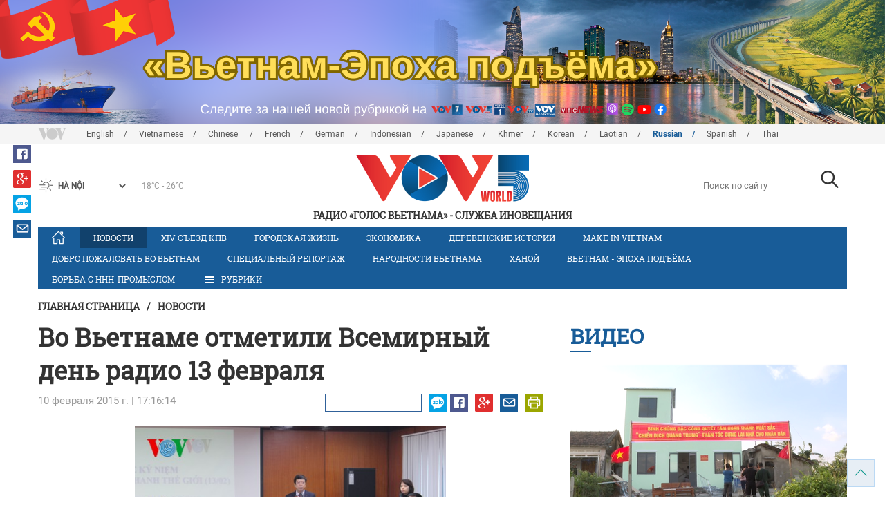

--- FILE ---
content_type: text/html; charset=utf-8
request_url: https://vovworld.vn/ru-RU/%D0%BD%D0%BE%D0%B2%D0%BE%D1%81%D1%82%D0%B8/%D0%B2%D0%BE-%D0%B2%D1%8C%D0%B5%D1%82%D0%BD%D0%B0%D0%BC%D0%B5-%D0%BE%D1%82%D0%BC%D0%B5%D1%82%D0%B8%D0%BB%D0%B8-%D0%B2%D1%81%D0%B5%D0%BC%D0%B8%D1%80%D0%BD%D1%8B%D0%B8-%D0%B4%D0%B5%D0%BD%D1%8C-%D1%80%D0%B0%D0%B4%D0%B8%D0%BE-13-%D1%84%D0%B5%D0%B2%D1%80%D0%B0%D0%BB%D1%8F-310428.vov
body_size: 17840
content:

<!DOCTYPE html>
<html xmlns="http://www.w3.org/1999/xhtml" xmlns:fb="http://www.facebook.com/2008/fbml" xmlns:og="http://ogp.me/ns#" itemscope="itemscope" itemtype="http://schema.org/WebPage" lang="en">
<head><title>
	Во Вьетнаме отметили Всемирный день радио 13 февраля
</title>
<!-- Meta -->
<meta http-equiv="content-type" content="text/html; charset=utf-8" /><meta name="robots" content="index,follow" /><meta id="ctl00_keywords" name="keywords" content="Вьетнам, отметить, Всемирный день, радио, 13 февраля" /><meta id="ctl00_description" name="description" content="(VOVworld) - 10 февраля в здании национального центра радиовещания Радио «Голос Вьетнама» совместно с представительством ЮНЕСКО во Вьетнаме организовало церемонию празднования Всемирного Дня Радио на тему «Молодёжь и Радио»" /><meta http-equiv="X-UA-Compatible" content="IE=edge" /><link href="//static.vovworld.vn/favicon.ico" rel="shortcut icon" type="image/x-icon" /><meta name="viewport" content="width=device-width, initial-scale=1" />
<!-- Favicon -->
<!-- CSS Page -->

<script type="text/javascript" src="https://static.vovworld.vn/web/App_Themes/Jscripts/mobileswitcher.js"></script>
<link rel='stylesheet' href='https://static.vovworld.vn/web/App_Themes/Styles/css/news.min.css?v20220114' />

<link href="https://static.vovworld.vn/web/App_Themes/Jscripts/weather/css/widget_css.css?v20190423" rel="stylesheet" />
<link href="https://static.vovworld.vn/web/App_Themes/Jscripts/weather/css/weather-icons.min.css" rel="stylesheet" />
<link rel='stylesheet' href='https://static.vovworld.vn/web/App_Themes/Styles/css/ext.css?v20190423' />
<link rel='stylesheet' href="https://static.vovworld.vn/web/App_Themes/Styles/ZPlayer/zplayer.min.css" />
<style type="text/css">
.header .qc img {max-width: 100%;}
</style>

<!--[if lt IE 9]>
<script src="/Jscripts/modernizr.js"></script>
<script src="/Jscripts/respond.js"></script>
<![endif]-->
<script type="text/javascript">var currentServerDate = '30.01.2026 9:55:58';</script>
<script type="text/javascript">var root_url = "https://vovworld.vn/";</script>
<script type="text/javascript"> var host = 'https://vovworld.vn';</script>
<script type="text/javascript"> var loghost = 'https://vovworld.vn';</script>
<script type="text/javascript" src="https://static.vovworld.vn/web/App_Themes/Jscripts/vendor/jquery.min.js"></script>
<script type="text/javascript" src="https://static.vovworld.vn/web/App_Themes/Jscripts/jquery.popupWindow.js"></script>
<script type="text/javascript" src="https://static.vovworld.vn/web/App_Themes/Jscripts/ui2.js?v=20230414.1"></script>
<script type="text/javascript" src="https://static.vovworld.vn/web/App_Themes/Jscripts/swfobject.js"></script>
<script type="text/javascript" src="https://static.vovworld.vn/web/App_Themes/Jscripts/widget/widget.js?v=20230414"></script>
<script type="text/javascript" src="https://static.vovworld.vn/web/App_Themes/Styles/ZPlayer/zplayer.min.js"></script>
<script>
(function (i, s, o, g, r, a, m) {
i['GoogleAnalyticsObject'] = r; i[r] = i[r] || function () {
(i[r].q = i[r].q || []).push(arguments)
}, i[r].l = 1 * new Date(); a = s.createElement(o),
m = s.getElementsByTagName(o)[0]; a.async = 1; a.src = g; m.parentNode.insertBefore(a, m)
})(window, document, 'script', 'https://www.google-analytics.com/analytics.js', 'ga');
ga('create', 'UA-19805285-3', 'auto');
ga('create', 'UA-97237969-1', 'auto', 'clientTracker');
ga('send', 'pageview');
ga('clientTracker.send', 'pageview');
</script>
<!-- Global site tag (gtag.js) - Google Analytics -->
<script async src="https://www.googletagmanager.com/gtag/js?id=G-4H4V4C26SD"></script>
<script>
window.dataLayer = window.dataLayer || [];
function gtag() { dataLayer.push(arguments); }
gtag('js', new Date());
gtag('config', 'G-4H4V4C26SD');
</script>

<meta property="og:type" content="article" />
<meta property="og:url" content="https://vovworld.vn/ru-RU/новости/во-вьетнаме-отметили-всемирныи-день-радио-13-февраля-310428.vov" />
<meta property="og:site_name" content="РАДИО «ГОЛОС ВЬЕТНАМА»" />
<meta property="og:image" content="https://image.vovworld.vn/w500/Uploaded/vovworld/tmuigt/2015_02_10/phat%20thanh.jpg" />
<meta property="og:title" content="Во Вьетнаме отметили Всемирный день радио 13 февраля" />
<meta property="og:description" content="(VOVworld) - 10 февраля в здании национального центра радиовещания Радио &#171;Голос Вьетнама&#187; совместно с представительством ЮНЕСКО во Вьетнаме организовало церемонию празднования Всемирного Дня Радио на тему &#171;Молодёжь и Радио&#187;" />
<meta property="article:published_time" content="2015-02-10T17:16:14T+07:00" />
<meta property="article:section" content="Новости" />
<link rel="canonical" href="https://vovworld.vn/ru-RU/новости/во-вьетнаме-отметили-всемирныи-день-радио-13-февраля-310428.vov" />
<meta content="Вьетнам, отметить, Всемирный день, радио, 13 февраля" name="news_keywords" />
<style type="text/css">
.article__body table img {display: block;margin: 0 auto;}
.article__body .wide-image {width: 100% !important;}
.article__body .content_video, .article__body .jwplayer {clear: both;}
.jwrail {width: 90% !important;}
.desc {display: block;}
.article__body .picBox2 td, .article__body .picBoxRight td {text-align: center;}
.inner-video .story__thumb iframe.cms-video {width: 100%;margin-top: 10px;height: 300px;}
body.ja-JP .article__body span.desc, body.lo-LA .article__body span.desc {text-align: center;}
</style>
<script type="text/javascript" src="https://static.vovworld.vn/web/App_Themes/Jscripts/jwplayer/jwplayer.js"></script>
<script type="text/javascript" src="https://static.vovworld.vn/web/App_Themes/Jscripts/story.js?v=3.2"></script>
<script src="https://static.vovworld.vn/web/App_Themes/Jscripts/photoSwipe/dist/photoswipe.min.js" defer></script>
<script src="https://static.vovworld.vn/web/App_Themes/Jscripts/photoSwipe/dist/photoswipe-ui-default.min.js" defer></script>
<link rel='stylesheet' href='https://static.vovworld.vn/web/App_Themes/Jscripts/photoSwipe/dist/default-skin/default-skin.css' />
</head>
<body class="ru-RU">
<form name="aspnetForm" method="post" action="/ru-RU/новости/во-вьетнаме-отметили-всемирныи-день-радио-13-февраля-310428.vov" id="aspnetForm">
<div>
<input type="hidden" name="__VIEWSTATE" id="__VIEWSTATE" value="Ch2sbNe2rSc+MW4cJBlFf4mbKgCZEip1LJ0pNJX6FNumP1gbboA3utpsei0Qcbu30+hz5JqBwFVBRML+AvMTZ2TpJJlXeW+VLKyEJvvuuWZTzVriMeVSLU+Zp+q3T1QF" />
</div>

<div>

	<input type="hidden" name="__VIEWSTATEGENERATOR" id="__VIEWSTATEGENERATOR" value="B37EEB7D" />
</div>
<div id="fb-root"></div>
<script>
(function (d, s, id) {
var js, fjs = d.getElementsByTagName(s)[0];
if (d.getElementById(id)) return;
js = d.createElement(s); js.id = id;
js.src = "//connect.facebook.net/en_US/sdk.js#xfbml=1&version=v2.6";
fjs.parentNode.insertBefore(js, fjs);
}(document, 'script', 'facebook-jssdk'));
</script>
<div class="l-wrapper">
<div id="go-top" style="display: block;">
<a href="#header"><i class="spr spr--goTop"></i></a>
</div>

<style>
.topbar .box a {
color: red;
font-weight:bold !important;
}
</style>
<script>
$(document).ready(function () {
setInterval('changecolor()', 2000);
})
function changecolor() {
var back = ["#1995D6", "#EF393A", "#009688"];
var rand = back[Math.floor(Math.random() * back.length)];
//console.log(rand);
$('.topbar .box a').css('color', rand);
}
</script>
<header class="header header--center">

<div id="adsctl00_Header1_ctl00" class="qc qc-center clearfix">
<div style=" margin:0 auto;"><a href='https://vovworld.vn/ru-RU/%D0%B2%D1%8C%D0%B5%D1%82%D0%BD%D0%B0%D0%BC-%D1%8D%D0%BF%D0%BE%D1%85%D0%B0-%D0%BF%D0%BE%D0%B4%D1%8A%D0%B5%D0%BC%D0%B0/1126.vov' rel='196' class='adsitem' title='' target='_blank' tag='Vietnam - Ky nguyen vuon minh - Header'><img src='https://image.vovworld.vn/Uploaded/vovworld/Dgv/KyNguyenVuonMinh/Header/tiengngabanner2500x350_OBIL.png' alt=''   /></a></div>
</div>
<script type="text/javascript">$(document).ready(function () {
rotatebanner('ctl00_Header1_ctl00', -9999, -1);
});
</script>
<div class="topbar">
<div class="l-grid">

<p class="language">


<a href="/en-US.vov" >English</a>



<a href="/vi-VN.vov" >Vietnamese</a>



<a href="/zh-CN.vov" >Chinese </a>



<a href="/fr-CH.vov" >French</a>



<a href="/de-DE.vov" >German</a>



<a href="/id-ID.vov" >Indonesian</a>



<a href="/ja-JP.vov" >Japanese</a>



<a href="/km-KH.vov" >Khmer</a>



<a href="/ko-KR.vov" >Korean</a>



<a href="/lo-LA.vov" >Laotian</a>



<a href="/ru-RU.vov"  class="is-active">Russian</a>



<a href="/es-ES.vov" >Spanish</a>



<a href="/th-TH.vov" >Thai</a>


</p>
<!-- language -->


<div id="weather-box" class="weather" class="tab-ctn">
<div id="weather-icon" style="float:left;"><i class="spr spr--w-snow"></i></div>
<select id="weather-location" style="float:left;" onchange="widgetWeather()"></select>
<div id="weather-temp" style="float:left;"><span class="temp">17°C - 26°C</span></div>
</div>

<div class="box" style="position: absolute; top: 110px; z-index: 15;">

</div>
</div>
</div>
<div class="l-grid">

<h1><a href="/ru-RU.vov" class="logo" title="Русский язык"><span>РАДИО «ГОЛОС ВЬЕТНАМА» - СЛУЖБА ИНОВЕЩАНИЯ</span></a></h1>

<div class="search">
<input type="text" class="search__input txt_search txtsearch" data-lang="ru-RU" placeholder="Поиск по сайту">
<button class="search__button btn_search"><i class="spr spr--search"></i></button>
</div>
</div>
</header>

<nav class="nav nav--center">
<div class="l-grid">
<ul class="nav__list">
<li class="nav__parent nav__parent--home">

<a href="/ru-RU.vov"><i class="spr spr--home"></i></a>

</li>

<li class="nav__parent  is-active">
<a href='/ru-RU/новости/401.vov' title="Новости" rel="401">Новости</a>
</li>

<li class="nav__parent ">
<a href='/ru-RU/xiv-cъезд-кпв/1046.vov' title="XIV Cъезд КПВ" rel="1046">XIV Cъезд КПВ</a>
</li>

<li class="nav__parent ">
<a href='/ru-RU/городская-жизнь/364.vov' title="Городская жизнь" rel="364">Городская жизнь</a>
</li>

<li class="nav__parent ">
<a href='/ru-RU/экономика/619.vov' title="Экономика" rel="619">Экономика</a>
</li>

<li class="nav__parent ">
<a href='/ru-RU/деревенские-истории/368.vov' title="Деревенские истории " rel="368">Деревенские истории </a>
</li>

<li class="nav__parent ">
<a href='/ru-RU/make-in-vietnam/1091.vov' title="MAKE IN VIETNAM" rel="1091">MAKE IN VIETNAM</a>
</li>

<li class="nav__parent ">
<a href='/ru-RU/добро-пожаловать-во-вьетнам/620.vov' title="Добро пожаловать во Вьетнам" rel="620">Добро пожаловать во Вьетнам</a>
</li>

<li class="nav__parent ">
<a href='/ru-RU/специальныи-репортаж/369.vov' title="Специальный репортаж" rel="369">Специальный репортаж</a>
</li>

<li class="nav__parent ">
<a href='/ru-RU/народности-вьетнама/367.vov' title="Народности Вьетнама" rel="367">Народности Вьетнама</a>
</li>

<li class="nav__parent ">
<a href='/ru-RU/ханои/817.vov' title="Ханой" rel="817">Ханой</a>
</li>

<li class="nav__parent ">
<a href='/ru-RU/вьетнам-эпоха-подъема/1126.vov' title="Вьетнам - эпоха подъёма" rel="1126">Вьетнам - эпоха подъёма</a>
</li>

<li class="nav__parent ">
<a href='/ru-RU/борьба-с-ннн-промыслом/1185.vov' title="Борьба с ННН-промыслом" rel="1185">Борьба с ННН-промыслом</a>
</li>

<li class="nav__parent all-section">
<a href="javascript:void(0);"><i class="spr spr--bars"></i>РУБРИКИ</a>
<ul class="nav__child">

<li>
<a href='/ru-RU/культура-и-спорт/831.vov' title="Культура и Спорт" rel="831">Культура и Спорт</a>
</li>

<li>
<a href='/ru-RU/человеколюбие/836.vov' title="Человеколюбие" rel="836">Человеколюбие</a>
</li>

<li>
<a href='/ru-RU/суверенитет-срв-над-морем-и-островами/717.vov' title="Суверенитет СРВ над морем и островами" rel="717">Суверенитет СРВ над морем и островами</a>
</li>

<li>
<a href='/ru-RU/провинция-шонла/1087.vov' title="Провинция Шонла" rel="1087">Провинция Шонла</a>
</li>

<li>
<a href='/ru-RU/о-провинции-хазянг/1133.vov' title="О провинции Хазянг" rel="1133">О провинции Хазянг</a>
</li>

</ul>
</li>
<li class="nav__parent is-last">
<a href="javascript:(void);"><i class="spr spr--search-white"></i></a>
<div class="nav__search">
<input type="text" class="search__input txt_search txtsearch2" data-lang="ru-RU" placeholder="Поиск по сайту">
<button class="search__button btn_search2">Tìm kiếm</button>
</div>
</li>
</ul>
</div>
</nav>
<!--end box-menu-->


<main class="">

<div class="l-grid">

<div class="breadcrumbs">
<a itemprop="title" href="/ru-RU.vov">Главная страница</a>
<span class="split">/</span>
<a id="ctl00_mainContent_BreadCumb1_hlZone" itemprop="title" href="/ru-RU/%d0%bd%d0%be%d0%b2%d0%be%d1%81%d1%82%d0%b8/401.vov">Новости</a>
</div>

<div class="article-page__content">
<div class="l-grid__main">
<article class="article" id="cms-main-article">
<header class="article__header cms-title">
<h1>Во Вьетнаме отметили Всемирный день радио 13 февраля</h1>
</header>
<div class="article__meta">

<time>10 февраля 2015 г. | 17:16:14</time>
<div class="article__social">
<div style="float: left">
<div class="fb-like" data-href="https://vovworld.vn/ru-RU/новости/во-вьетнаме-отметили-всемирныи-день-радио-13-февраля-310428.vov" data-layout="button_count" data-action="like" data-size="small" data-show-faces="true" data-share="true"></div>
</div>
<a href="https://www.facebook.com/GolosVietnama/" target="_blank"><i class="spr spr--fb"></i></a>
<a href="javascript:;" class="sendsocial foo-glus" rel="gplus"><i class="spr spr--gplus"></i></a>
<div style="float: left; margin-left: 5px;" class="zalo-share-button" data-href="https://vovworld.vn/ru-RU/новости/во-вьетнаме-отметили-всемирныи-день-радио-13-февраля-310428.vov" data-oaid="2892115417498936311" data-layout="icon" data-customize="true">
<a href="javascript:void(0);"><i class="spr spr--zalo"></i></a>
</div>
<a href="mailto:email@domain.com?subject=Во Вьетнаме отметили Всемирный день радио 13 февраля&amp;body=https%3a%2f%2fvovworld.vn%2fru-RU%2f%d0%bd%d0%be%d0%b2%d0%be%d1%81%d1%82%d0%b8%2f%d0%b2%d0%be-%d0%b2%d1%8c%d0%b5%d1%82%d0%bd%d0%b0%d0%bc%d0%b5-%d0%be%d1%82%d0%bc%d0%b5%d1%82%d0%b8%d0%bb%d0%b8-%d0%b2%d1%81%d0%b5%d0%bc%d0%b8%d1%80%d0%bd%d1%8b%d0%b8-%d0%b4%d0%b5%d0%bd%d1%8c-%d1%80%d0%b0%d0%b4%d0%b8%d0%be-13-%d1%84%d0%b5%d0%b2%d1%80%d0%b0%d0%bb%d1%8f-310428.vov" id="ctl00_mainContent_sendmailContent1"><i class="spr spr--email"></i></a>
<a href="javascript:;" onclick="printdiv('#cms-main-article', 'https://static.vovworld.vn/w/App_Themes/styles/img/logo.png');return false;"><i class="spr spr--print"></i></a>
</div>
</div>
<div class="article__sapo cms-desc">

</div>
<div class="article__body cms-body">
<div style="text-align: justify;">
<table class="body-image wide-image" align="center">
    <tbody>
        <tr>
            <td><img alt="Во Вьетнаме отметили Всемирный день радио 13 февраля - ảnh 1" src="https://image.vovworld.vn/w730/uploaded/vovworld/tmuigt/2015_02_10/phat thanh.jpg" width="450" class="cms-photo" data-photo-original-src="https://static.vovworld.vn/uploaded/ngocan/2015_02_10/phat thanh.jpg"></td>
        </tr>
        <tr>
            <td class="desc">Гендиректор Радио «Голос Вьетнама» Нгуен Данг Тиен выступает на церемонии.<br>
            Фото: VOV</td>
        </tr>
    </tbody>
</table>
<p>&nbsp;<br>
(VOVworld) - 10 февраля в здании национального центра радиовещания Радио «Голос Вьетнама» совместно с представительством ЮНЕСКО во Вьетнаме организовало церемонию празднования Всемирного дня радио на тему «Молодёжь и Радио», направленную на повышение роли молодежи в развитии Радио. Выступая на церемонии, генеральный директор Радио «Голос Вьетнама» Нгуен Данг Тиен подчеркнул, что в настоящее время Радио «Голос Вьетнама» является одним из ведущих, влиятельных и престижных информационных агентств как в стране, так и в регионе. Оно стремится стать мультимедийным информационным комплексом. За прошедшие годы Радио «Голос Вьетнама» провело многие значимые мероприятия, посвященные Всемирному Дню Радио, а также приняло активное участие в программах, организованных Азиатско-тихоокеанским вещательным союзом и международной ассоциацией радио и телевидения в связи с данным событием. Нгуен Данг Тиен отметил: <em>«Всемирный День Радио является форумом для активизации сотрудничества между организациями радиовещания в мире, облегчения доступа к информации, а также стимулирования развития СМИ в настоящее время. Нынешняя церемония празднования Всемирного Дня Радио предоставила молодым людям возможность обменяться мнениями, подтвердить свою роль и позицию, а также претворить творческие идеи в жизнь во имя развития Радио».</em></p>
<p>Выступая на данной церемонии, официальный представитель ЮНЕСКО во Вьетнаме Кэтрин Мюллер-Марин подчеркнула, что радио является близким другом радиослушателей, в частности молодых, а также информационным источником, носящим воспитательный и образовательный характер. <em>«Основной аудиторией радио является молодежь. Необходимо сделать так, чтобы они и в дальнейшем активно слушали радио. Радио представляет собой средство массовой информации, которое привлекает к себе внимание молодых людей в качестве не только слушателей, но и производителей, пишущих содержание программ. Помимо этого, Радио может пробудить у человека любовь к Родине, вызвать интерес к культуре. Мы должны воспользоваться важными преимуществами для оказания молодежи помощи в повышении их способностей. Тем самым, они смогут внести свой вклад в развитие общества». </em></p>
<p>Кэтрин Мюллер-Марин также подтвердила роль радио в обществе, в частности в обстановке, когда Вьетнам присоединится к Сообществу АСЕАН. В этой обстановке радио окажет Вьетнаму поддержку в разделении общих ценностей и общего видения на основе сохранения культурных особенностей. </p>
<p>Пользуясь этим случаем, генеральный директор Радио «Голос Вьетнама» Нгуен Данг Тиен вручил официальному представителю ЮНЕСКО во Вьетнаме Кэтрин Мюллер-Марин памятный значок «За дело радиовещания» за успехи в этой сфере.</p>
<br>
</div>
</div>



<div class="footer__social">
<div class="article__social">
<a href="javascript:;" class="sendsocial foo-fb" rel="facebook"><i class="spr spr--fb"></i></a>
<a href="javascript:;" class="sendsocial foo-glus" rel="gplus"><i class="spr spr--gplus"></i></a>
<div style="float: left; margin-left: 5px;" class="zalo-share-button" data-href="https://vovworld.vn/ru-RU/content/MjQ5OTg1.vov" data-oaid="2892115417498936311" data-layout="icon" data-customize="true">
<a href="javascript:void(0);"><i class="spr spr--zalo"></i></a>
</div>
<a href="mailto:email@domain.com?subject=Во Вьетнаме отметили Всемирный день радио 13 февраля&amp;body=https%3a%2f%2fvovworld.vn%2fru-RU%2f%d0%bd%d0%be%d0%b2%d0%be%d1%81%d1%82%d0%b8%2f%d0%b2%d0%be-%d0%b2%d1%8c%d0%b5%d1%82%d0%bd%d0%b0%d0%bc%d0%b5-%d0%be%d1%82%d0%bc%d0%b5%d1%82%d0%b8%d0%bb%d0%b8-%d0%b2%d1%81%d0%b5%d0%bc%d0%b8%d1%80%d0%bd%d1%8b%d0%b8-%d0%b4%d0%b5%d0%bd%d1%8c-%d1%80%d0%b0%d0%b4%d0%b8%d0%be-13-%d1%84%d0%b5%d0%b2%d1%80%d0%b0%d0%bb%d1%8f-310428.vov" id="ctl00_mainContent_sendmailContent2"><i class="spr spr--email"></i></a>
<a href="javascript:;" onclick="printdiv('#cms-main-article', 'https://static.vovworld.vn/w/App_Themes/styles/img/logo.png');return false;"><i class="spr spr--print"></i></a>
</div>
</div>

<div class="article__tagCloud">
<h3><span>Tag</span></h3>
<p>
<a href="/ru-RU/tags/вьетнам.vov" title="Вьетнам">Вьетнам</a><a href="/ru-RU/tags/отметить.vov" title=" отметить"> отметить</a><a href="/ru-RU/tags/всемирный-день.vov" title=" Всемирный день"> Всемирный день</a><a href="/ru-RU/tags/радио.vov" title=" радио"> радио</a><a href="/ru-RU/tags/13-февраля.vov" title=" 13 февраля"> 13 февраля</a>
</p>
</div>


<section class="article__relate">

</section>

<div class="article__comments">
<h3 class="title"><i class="spr spr--comment"></i>Добавить комментарий</h3>

<div class="fyi fyi-665 mb10">
<div class="box"></div>
</div>
<div class="input" id="commentbox">
<div class="input-group">
<input type="text" id="txtName" placeholder="Полное имя" class="name form-control" />
<input class="email form-control" type="email" placeholder="Email" id="txtMail">
<textarea class="form-control" placeholder="Ваше мнение " id="txtContent" rows="5"></textarea>
</div>
<div class="action">
<div class="pull-right">
<button class="btn btn-sm btnSubmit" id="btnComment" content="249985" parent="0" data-lang="ru-RU">Отправить</button>
</div>
</div>
</div>
</div>
<script type="text/javascript">
var commentCount=0;
function loadcomment() {
var currentPage=$('#viewmorecomment').attr('rel');
$(".loadingcomment").show();
jQuery.ajax({ url: '/ajax/comment.aspx', type: 'POST', data: { cid: 249985, page: currentPage }, success: function(data) {
console.log(data);
$('#commentlist').append(data);
$('#viewmorecomment').attr('rel', parseInt(currentPage) + 1);
var countshow = parseInt(currentPage) * 5;
if(countshow >= commentCount){
$('#pagging').css('display','none');
}
$('html, body').animate({
//scrollTop: $("#commentlist").offset().top
}, 1000);
$(".loadingcomment").hide();
}});
}
</script>

<section class="article__relate">

<section class="article__relate">
<header class="relate__header">
<a href="javascript:void(0);">Другие</a>
</header>
<div class="relate__body">

<article class="story">
<figure class="story__thumb">
<a href="/ru-RU/новости/вьетнам-принимает-активное-участие-в-сохранении-мира-в-мире-1463553.vov" title="Вьетнам принимает активное участие в сохранении мира в мире">
<img src="https://image.vovworld.vn/200x120/Uploaded/vovworld/bpivpuiq/2026_01_29/tintd-vnthehien_DQRA.jpg" alt="Вьетнам принимает активное участие в сохранении мира в мире" title="Вьетнам принимает активное участие в сохранении мира в мире" />
</a>
</figure>
<h2 class="story__heading">
<a href="/ru-RU/новости/вьетнам-принимает-активное-участие-в-сохранении-мира-в-мире-1463553.vov" title="Вьетнам принимает активное участие в сохранении мира в мире">Вьетнам принимает активное участие в сохранении мира в мире</a>
</h2>
</article>

<article class="story">
<figure class="story__thumb">
<a href="/ru-RU/новости/скоро-проидет-1-я-весенняя-ярмарка-в-ханое-1463537.vov" title="Скоро пройдет 1-я весенняя ярмарка в Ханое">
<img src="https://image.vovworld.vn/200x120/Uploaded/vovworld/tbbpcgmv/2026_01_29/18-sapdienra_BFPF.jpg" alt="Скоро пройдет 1-я весенняя ярмарка в Ханое" title="Скоро пройдет 1-я весенняя ярмарка в Ханое" />
</a>
</figure>
<h2 class="story__heading">
<a href="/ru-RU/новости/скоро-проидет-1-я-весенняя-ярмарка-в-ханое-1463537.vov" title="Скоро пройдет 1-я весенняя ярмарка в Ханое">Скоро пройдет 1-я весенняя ярмарка в Ханое</a>
</h2>
</article>

<article class="story">
<figure class="story__thumb">
<a href="/ru-RU/новости/председатель-палаты-представителеи-иордании-посетит-вьетнам-с-официальным-визитом-1463536.vov" title="Председатель Палаты представителей Иордании посетит Вьетнам с официальным визитом">
<img src="https://image.vovworld.vn/200x120/Uploaded/vovworld/tbbpcgmv/2026_01_29/22-cthavienvuongquochashemitejordan_VLIK.jpg" alt="Председатель Палаты представителей Иордании посетит Вьетнам с официальным визитом" title="Председатель Палаты представителей Иордании посетит Вьетнам с официальным визитом" />
</a>
</figure>
<h2 class="story__heading">
<a href="/ru-RU/новости/председатель-палаты-представителеи-иордании-посетит-вьетнам-с-официальным-визитом-1463536.vov" title="Председатель Палаты представителей Иордании посетит Вьетнам с официальным визитом">Председатель Палаты представителей Иордании посетит Вьетнам с официальным визитом</a>
</h2>
</article>

<article class="story">
<figure class="story__thumb">
<a href="/ru-RU/новости/совместное-заявление-вьетнама-и-ес-о-поднятии-двусторонних-отношении-до-всеобъемлющего-стратегического-партнерства-1463550.vov" title="Совместное заявление Вьетнама и ЕС о поднятии двусторонних отношений до всеобъемлющего стратегического партнерства">
<img src="https://image.vovworld.vn/200x120/Uploaded/vovworld/bpivpuiq/2026_01_29/25-anh2-tuyenbochungvn-lienminhchauau_ARGJ.jpg" alt="Совместное заявление Вьетнама и ЕС о поднятии двусторонних отношений до всеобъемлющего стратегического партнерства" title="Совместное заявление Вьетнама и ЕС о поднятии двусторонних отношений до всеобъемлющего стратегического партнерства" />
</a>
</figure>
<h2 class="story__heading">
<a href="/ru-RU/новости/совместное-заявление-вьетнама-и-ес-о-поднятии-двусторонних-отношении-до-всеобъемлющего-стратегического-партнерства-1463550.vov" title="Совместное заявление Вьетнама и ЕС о поднятии двусторонних отношений до всеобъемлющего стратегического партнерства">Совместное заявление Вьетнама и ЕС о поднятии двусторонних отношений до всеобъемлющего стратегического партнерства</a>
</h2>
</article>

</div>
</section>

</section>
</article>
</div>
<div class="l-grid__sub">

<script type="text/javascript">
$(document).ready(function () {
$('.popupbutton').click(function (event) {
event.preventDefault();
//window.open($(this).attr("href"), "popupWindow", "width=510,height=70,scrollbars=yes");
popupwindow($(this).attr("data-src"), 'Radio Box', 510, 70);
});
});
</script>
<div class="sidebar">

<div class="video-aside">
<div class="sidebar__title">
<a href="/ru-RU/видео/540.vov" title="Видео">
<span>Видео</span>
</a>
</div>
<div class="video__content">
<div class="main">

<article class="story">
<figure class="story__thumb">
<a href="/ru-RU/медиа/операция-куанг-чунг-продолжение-героического-эпоса-в-мирное-время-1462098.vov" title="«Операция Куанг Чунг» - Продолжение героического эпоса в мирное время">
<img src="https://image.vovworld.vn/400x240/Uploaded/vovworld/tmuigt/2026_01_24/161-anh-chiendichquangtrung-nha_JOOS.png" alt="«Операция Куанг Чунг» - Продолжение героического эпоса в мирное время" title="«Операция Куанг Чунг» - Продолжение героического эпоса в мирное время" />
</a>
</figure>
<h2 class="story__heading">
<a href="/ru-RU/медиа/операция-куанг-чунг-продолжение-героического-эпоса-в-мирное-время-1462098.vov" title="«Операция Куанг Чунг» - Продолжение героического эпоса в мирное время">«Операция Куанг Чунг» - Продолжение героического эпоса в мирное время</a>
</h2>
</article>

</div>
<div class="sub">

<article class="story">
<figure class="story__thumb">
<a href="/ru-RU/медиа/xiv-съезд-кпв-ради-могущественного-вьетнама-1462092.vov" title="XIV съезд КПВ: ради могущественного Вьетнама">
<img src="https://image.vovworld.vn/200x120/Uploaded/vovworld/tmuigt/2026_01_24/coverdhd_OHBT.jpg" alt="XIV съезд КПВ: ради могущественного Вьетнама" title="XIV съезд КПВ: ради могущественного Вьетнама" />
</a>
</figure>
<h2 class="story__heading">
<a href="/ru-RU/медиа/xiv-съезд-кпв-ради-могущественного-вьетнама-1462092.vov" title="XIV съезд КПВ: ради могущественного Вьетнама">XIV съезд КПВ: ради могущественного Вьетнама</a>
</h2>
</article>

<article class="story">
<figure class="story__thumb">
<a href="/ru-RU/медиа/самые-яркие-моменты-2025-года-1453347.vov" title="Самые яркие моменты 2025 года">
<img src="https://image.vovworld.vn/200x120/Uploaded/vovworld/tmuigt/2025_12_29/2025_DGUO.png" alt="Самые яркие моменты 2025 года" title="Самые яркие моменты 2025 года" />
</a>
</figure>
<h2 class="story__heading">
<a href="/ru-RU/медиа/самые-яркие-моменты-2025-года-1453347.vov" title="Самые яркие моменты 2025 года">Самые яркие моменты 2025 года</a>
</h2>
</article>

</div>
</div>
</div>


<div class="list-aside">
<div class="sidebar__title">
<a href="javscript:void(0);">Самое популярное</a>
</div>
<div class="list-aside__content">

<article class="story">
<figure class="story__thumb">
<a href="/ru-RU/новости/торжественное-открытие-xiv-съезда-кпв-1459840.vov" title="Торжественное открытие XIV съезда КПВ">
<img src="https://image.vovworld.vn/120x90/Uploaded/vovworld/tmuigt/2026_01_20/phacc89nacc81nhkhaimacca3cbacc89nsocc82cc8121_PKIC.jpg" alt="Торжественное открытие XIV съезда КПВ" title="Торжественное открытие XIV съезда КПВ" />
</a>
</figure>
<h2 class="story__heading">
<a href="/ru-RU/новости/торжественное-открытие-xiv-съезда-кпв-1459840.vov" title="Торжественное открытие XIV съезда КПВ">

Торжественное открытие XIV съезда КПВ
</a>
</h2>
</article>

<article class="story">
<figure class="story__thumb">
<a href="/ru-RU/новости/ряд-стран-откликнулся-на-инициативу-президента-сша-дональда-трампа-по-сектору-газа-1460205.vov" title="Ряд стран откликнулся на инициативу президента США Дональда Трампа по сектору Газа">
<img src="https://image.vovworld.vn/120x90/Uploaded/vovworld/tmuigt/2026_01_20/10-hangloatquocgia_QVMN.jpg" alt="Ряд стран откликнулся на инициативу президента США Дональда Трампа по сектору Газа" title="Ряд стран откликнулся на инициативу президента США Дональда Трампа по сектору Газа" />
</a>
</figure>
<h2 class="story__heading">
<a href="/ru-RU/новости/ряд-стран-откликнулся-на-инициативу-президента-сша-дональда-трампа-по-сектору-газа-1460205.vov" title="Ряд стран откликнулся на инициативу президента США Дональда Трампа по сектору Газа">

Ряд стран откликнулся на инициативу президента США Дональда Трампа по сектору Газа
</a>
</h2>
</article>

<article class="story">
<figure class="story__thumb">
<a href="/ru-RU/новости/объявлен-список-из-200-членов-центрального-комитета-коммунистическои-партии-вьетнама-xiv-созыва-1461259.vov" title="Объявлен список из 200 членов Центрального комитета Коммунистической партии Вьетнама XIV созыва">
<img src="https://image.vovworld.vn/120x90/Uploaded/vovworld/tmuigt/2026_01_22/22congbo_YQKX.jpg" alt="Объявлен список из 200 членов Центрального комитета Коммунистической партии Вьетнама XIV созыва" title="Объявлен список из 200 членов Центрального комитета Коммунистической партии Вьетнама XIV созыва" />
</a>
</figure>
<h2 class="story__heading">
<a href="/ru-RU/новости/объявлен-список-из-200-членов-центрального-комитета-коммунистическои-партии-вьетнама-xiv-созыва-1461259.vov" title="Объявлен список из 200 членов Центрального комитета Коммунистической партии Вьетнама XIV созыва">

Объявлен список из 200 членов Центрального комитета Коммунистической партии Вьетнама XIV созыва
</a>
</h2>
</article>

<article class="story">
<figure class="story__thumb">
<a href="/ru-RU/новости/снежная-буря-охватила-большую-часть-сша-1462234.vov" title="Снежная буря охватила большую часть США">
<img src="https://image.vovworld.vn/120x90/Uploaded/vovworld/tbbpcgmv/2026_01_25/img_2202_HOHV.jpeg" alt="Снежная буря охватила большую часть США" title="Снежная буря охватила большую часть США" />
</a>
</figure>
<h2 class="story__heading">
<a href="/ru-RU/новости/снежная-буря-охватила-большую-часть-сша-1462234.vov" title="Снежная буря охватила большую часть США">

Снежная буря охватила большую часть США
</a>
</h2>
</article>

<article class="story">
<figure class="story__thumb">
<a href="/ru-RU/новости/президент-казахстана-касым-жомарт-токаев-направил-поздравление-главе-компартии-вьетнама-1463439.vov" title="Президент Казахстана Касым-Жомарт Токаев направил поздравление главе Компартии Вьетнама">
<img src="https://image.vovworld.vn/120x90/Uploaded/vovworld/qdxwpgdjw/2026_01_29/6974bec4941a4501564061_WPBX.jpeg" alt="Президент Казахстана Касым-Жомарт Токаев направил поздравление главе Компартии Вьетнама" title="Президент Казахстана Касым-Жомарт Токаев направил поздравление главе Компартии Вьетнама" />
</a>
</figure>
<h2 class="story__heading">
<a href="/ru-RU/новости/президент-казахстана-касым-жомарт-токаев-направил-поздравление-главе-компартии-вьетнама-1463439.vov" title="Президент Казахстана Касым-Жомарт Токаев направил поздравление главе Компартии Вьетнама">

Президент Казахстана Касым-Жомарт Токаев направил поздравление главе Компартии Вьетнама
</a>
</h2>
</article>

</div>
</div>


<div class="todayradio-aside">
<div class="audio-action-sidebar">

<button class="audio-action__btn is-first openmedia popupbutton" data-src="/RadioPlayer.aspx?c=channel5"><span>CЕГОДНЯ В ПРЯМОМ ЭФИРЕ</span></button>


</div>
<div class="sidebar__title ">
<a href="javascript:void(0);">
<span>Слушать радио</span>
</a>
</div>
<div class="todayradio__content">

<a href="/ru-RU/слушать-радио/29-января-2026-г-1463554.vov">
<i class="spr spr--calendar"></i>
<span>
29 января 2026 г.
</span>
</a>

<a href="/ru-RU/слушать-радио/28-января-2026-г-1463228.vov">
<i class="spr spr--calendar"></i>
<span>
28 января 2026 г.
</span>
</a>

<a href="/ru-RU/слушать-радио/27-января-2026-г-1462970.vov">
<i class="spr spr--calendar"></i>
<span>
27 января 2026 г.
</span>
</a>

<a href="/ru-RU/слушать-радио/26-января-2026-г-1462649.vov">
<i class="spr spr--calendar"></i>
<span>
26 января 2026 г.
</span>
</a>

<a href="/ru-RU/слушать-радио/25-января-2026-г-1462255.vov">
<i class="spr spr--calendar"></i>
<span>
25 января 2026 г.
</span>
</a>

</div>
</div>


<div class="list-aside">
<div class="sidebar__title ">
<a href="/ru-RU/eventlist.vov">События</a>
</div>


<div class="list-aside__content">
<h3 class="mini-title">
<a href="/ru-RU/event/вьетнам-страна-стартапов/663.vov" title="Вьетнам - страна стартапов">Вьетнам - страна стартапов</a>
</h3>

<article class="story">
<figure class="story__thumb">
<a href="/ru-RU/новости/в-германии-прошел-семинар-о-восточном-море-823170.vov" title="В Германии прошёл семинар о Восточном море">
<img src="https://image.vovworld.vn/120x90/Uploaded/vovworld/nugose/2020_02_01/hoithaobiendongtaiducnhanmanhtamquantrongluatphapquocte_ZYYC.jpg" alt="В Германии прошёл семинар о Восточном море" title="В Германии прошёл семинар о Восточном море" />
</a>
</figure>
<h2 class="story__heading">
<a href="/ru-RU/новости/в-германии-прошел-семинар-о-восточном-море-823170.vov" title="В Германии прошёл семинар о Восточном море">В Германии прошёл семинар о Восточном море</a>
</h2>
</article>

<article class="story">
<figure class="story__thumb">
<a href="/ru-RU/экономика/развитие-гдананга-как-национального-центра-инновационных-стартапов-813186.vov" title="Развитие г.Дананга как национального центра инновационных стартапов">
<img src="https://image.vovworld.vn/120x90/Uploaded/vovworld/zdxltqjwq/2019_12_24/qgkn01_YAUB.jpg" alt="Развитие г.Дананга как национального центра инновационных стартапов" title="Развитие г.Дананга как национального центра инновационных стартапов" />
</a>
</figure>
<h2 class="story__heading">
<a href="/ru-RU/экономика/развитие-гдананга-как-национального-центра-инновационных-стартапов-813186.vov" title="Развитие г.Дананга как национального центра инновационных стартапов">Развитие г.Дананга как национального центра инновационных стартапов</a>
</h2>
</article>

<article class="story">
<figure class="story__thumb">
<a href="/ru-RU/новости/techfest-vietnam-привлекает-внимание-большого-количества-участников-808678.vov" title="Techfest Vietnam привлекает внимание большого количества участников">
<img src="https://image.vovworld.vn/120x90/Uploaded/vovworld/zdxltqjwq/2019_12_07/tieudiemtuan_vov_IXDN.jpg" alt="Techfest Vietnam привлекает внимание большого количества участников" title="Techfest Vietnam привлекает внимание большого количества участников" />
</a>
</figure>
<h2 class="story__heading">
<a href="/ru-RU/новости/techfest-vietnam-привлекает-внимание-большого-количества-участников-808678.vov" title="Techfest Vietnam привлекает внимание большого количества участников">Techfest Vietnam привлекает внимание большого количества участников</a>
</h2>
</article>

<article class="story">
<figure class="story__thumb">
<a href="/ru-RU/новости/во-вьетнаме-открылся-самыи-большои-в-2019-году-фестиваль-инновационных-стартапов-807880.vov" title="Во Вьетнаме открылся самый большой в 2019 году фестиваль инновационных стартапов">
<img src="https://image.vovworld.vn/120x90/Uploaded/vovworld/zdxltqjwq/2019_12_05/khaimacngayhoikhoinguoitechfest_CXXZ.jpg" alt="Во Вьетнаме открылся самый большой в 2019 году фестиваль инновационных стартапов" title="Во Вьетнаме открылся самый большой в 2019 году фестиваль инновационных стартапов" />
</a>
</figure>
<h2 class="story__heading">
<a href="/ru-RU/новости/во-вьетнаме-открылся-самыи-большои-в-2019-году-фестиваль-инновационных-стартапов-807880.vov" title="Во Вьетнаме открылся самый большой в 2019 году фестиваль инновационных стартапов">Во Вьетнаме открылся самый большой в 2019 году фестиваль инновационных стартапов</a>
</h2>
</article>

<article class="story">
<figure class="story__thumb">
<a href="/ru-RU/новости/techfest-vietnam-2019-возможности-для-взаимодеиствия-между-инновационными-стартапами-807825.vov" title="Techfest Vietnam 2019: возможности для взаимодействия между инновационными стартапами">
<img src="https://image.vovworld.vn/120x90/Uploaded/vovworld/zdxltqjwq/2019_12_04/tintieudiem_ozsc_EGTI.jpeg" alt="Techfest Vietnam 2019: возможности для взаимодействия между инновационными стартапами" title="Techfest Vietnam 2019: возможности для взаимодействия между инновационными стартапами" />
</a>
</figure>
<h2 class="story__heading">
<a href="/ru-RU/новости/techfest-vietnam-2019-возможности-для-взаимодеиствия-между-инновационными-стартапами-807825.vov" title="Techfest Vietnam 2019: возможности для взаимодействия между инновационными стартапами">Techfest Vietnam 2019: возможности для взаимодействия между инновационными стартапами</a>
</h2>
</article>

</div>



<div class="list-aside__content">
<h3 class="mini-title">
<a href="/ru-RU/event/суверенитет-срв-над-морем-и-островами/606.vov" title="Суверенитет СРВ над морем и островами">Суверенитет СРВ над морем и островами</a>
</h3>

<article class="story">
<figure class="story__thumb">
<a href="/ru-RU/новости/вьетнам-решительно-выступает-против-проведения-таибэем-китаи-военных-учении-в-раионе-острова-бабинь-1047833.vov" title="Вьетнам решительно выступает против проведения Тайбэем (Китай) военных учений в районе острова Бабинь">
<img src="https://image.vovworld.vn/120x90/Uploaded/vovworld/tbbpcgmv/2021_11_18/15-vnkienquyetphandoidaibac-trunghoa_SRIG.jpg" alt="Вьетнам решительно выступает против проведения Тайбэем (Китай) военных учений в районе острова Бабинь" title="Вьетнам решительно выступает против проведения Тайбэем (Китай) военных учений в районе острова Бабинь" />
</a>
</figure>
<h2 class="story__heading">
<a href="/ru-RU/новости/вьетнам-решительно-выступает-против-проведения-таибэем-китаи-военных-учении-в-раионе-острова-бабинь-1047833.vov" title="Вьетнам решительно выступает против проведения Тайбэем (Китай) военных учений в районе острова Бабинь">Вьетнам решительно выступает против проведения Тайбэем (Китай) военных учений в районе острова Бабинь</a>
</h2>
</article>

<article class="story">
<figure class="story__thumb">
<a href="/ru-RU/новости/вьетнам-требует-от-китая-вывода-судов-из-вод-рифа-бадау-1043558.vov" title="Вьетнам требует от Китая вывода судов из вод рифа Бадау">
<img src="https://image.vovworld.vn/120x90/Uploaded/vovworld/tbbpcgmv/2021_11_04/1-vnyeucautrungquocruttau_CAWO.jpg" alt="Вьетнам требует от Китая вывода судов из вод рифа Бадау" title="Вьетнам требует от Китая вывода судов из вод рифа Бадау" />
</a>
</figure>
<h2 class="story__heading">
<a href="/ru-RU/новости/вьетнам-требует-от-китая-вывода-судов-из-вод-рифа-бадау-1043558.vov" title="Вьетнам требует от Китая вывода судов из вод рифа Бадау">Вьетнам требует от Китая вывода судов из вод рифа Бадау</a>
</h2>
</article>

<article class="story">
<figure class="story__thumb">
<a href="/ru-RU/новости/вьетнам-подтвердил-последовательную-позицию-по-вопросу-восточного-моря-1038849.vov" title="Вьетнам подтвердил последовательную позицию по вопросу Восточного моря">
<img src="https://image.vovworld.vn/120x90/Uploaded/vovworld/tbbpcgmv/2021_10_21/14-vnkhangdinhquandiemnhatquan_ZYFU.jpg" alt="Вьетнам подтвердил последовательную позицию по вопросу Восточного моря" title="Вьетнам подтвердил последовательную позицию по вопросу Восточного моря" />
</a>
</figure>
<h2 class="story__heading">
<a href="/ru-RU/новости/вьетнам-подтвердил-последовательную-позицию-по-вопросу-восточного-моря-1038849.vov" title="Вьетнам подтвердил последовательную позицию по вопросу Восточного моря">Вьетнам подтвердил последовательную позицию по вопросу Восточного моря</a>
</h2>
</article>

<article class="story">
<figure class="story__thumb">
<a href="/ru-RU/новости/мид-вьетнама-проинформировал-о-ситуации-в-восточном-море-и-асеан-1034092.vov" title="МИД Вьетнама проинформировал о ситуации в Восточном море и АСЕАН">
<img src="https://image.vovworld.vn/120x90/Uploaded/vovworld/tbbpcgmv/2021_10_07/14-bongoaigiaovnthongtinvandelienquan_EUNL.jpg" alt="МИД Вьетнама проинформировал о ситуации в Восточном море и АСЕАН" title="МИД Вьетнама проинформировал о ситуации в Восточном море и АСЕАН" />
</a>
</figure>
<h2 class="story__heading">
<a href="/ru-RU/новости/мид-вьетнама-проинформировал-о-ситуации-в-восточном-море-и-асеан-1034092.vov" title="МИД Вьетнама проинформировал о ситуации в Восточном море и АСЕАН">МИД Вьетнама проинформировал о ситуации в Восточном море и АСЕАН</a>
</h2>
</article>

<article class="story">
<figure class="story__thumb">
<a href="/ru-RU/новости/мид-вьетнама-обращение-к-китаю-с-требованием-прекратить-правонарушение-на-архипелаге-чыонгша-1029446.vov" title="МИД Вьетнама: обращение к Китаю с требованием прекратить правонарушение на архипелаге Чыонгша">
<img src="https://image.vovworld.vn/120x90/Uploaded/vovworld/nugose/2021_09_23/12-bongoaigiao-yeucautrungquocchamdutcachoatdong_USIN.jpg" alt="МИД Вьетнама: обращение к Китаю с требованием прекратить правонарушение на архипелаге Чыонгша" title="МИД Вьетнама: обращение к Китаю с требованием прекратить правонарушение на архипелаге Чыонгша" />
</a>
</figure>
<h2 class="story__heading">
<a href="/ru-RU/новости/мид-вьетнама-обращение-к-китаю-с-требованием-прекратить-правонарушение-на-архипелаге-чыонгша-1029446.vov" title="МИД Вьетнама: обращение к Китаю с требованием прекратить правонарушение на архипелаге Чыонгша">МИД Вьетнама: обращение к Китаю с требованием прекратить правонарушение на архипелаге Чыонгша</a>
</h2>
</article>

</div>


</div>

</div>

</div>
</div>
</div>
<div class="pswp" tabindex="-1" role="dialog" aria-hidden="true">
<div class="pswp__bg"></div>
<div class="pswp__scroll-wrap">
<div class="pswp__container">
<div class="pswp__item"></div>
<div class="pswp__item"></div>
<div class="pswp__item"></div>
</div>
<div class="pswp__ui pswp__ui--hidden">
<div class="pswp__top-bar">
<div class="pswp__counter"></div>
<a class="pswp__button pswp__button--close" title="Close (Esc)"></a>
<a class="pswp__button pswp__button--share" title="Share"></a>
<a class="pswp__button pswp__button--fs" title="Toggle fullscreen"></a>
<a class="pswp__button pswp__button--zoom" title="Zoom in/out"></a>
<div class="pswp__preloader">
<div class="pswp__preloader__icn">
<div class="pswp__preloader__cut">
<div class="pswp__preloader__donut"></div>
</div>
</div>
</div>
</div>
<div class="pswp__share-modal pswp__share-modal--hidden pswp__single-tap">
<div class="pswp__share-tooltip"></div>
</div>
<a class="pswp__button pswp__button--arrow--left" title="Previous (arrow left)">
</a>
<a class="pswp__button pswp__button--arrow--right" title="Next (arrow right)">
</a>
<div class="pswp__caption">
<div class="pswp__caption__center"></div>
</div>
</div>
</div>
</div>

</main>

<footer class="footer">
<div class="vov-chanel">
<div class="l-grid">
<a href="http://vov.vn/RadioPlayer.aspx?c=vov1">VOV1</a>
<a href="http://vov.vn/RadioPlayer.aspx?c=vov2">VOV2</a>
<a href="http://vov.vn/RadioPlayer.aspx?c=vov3">VOV3</a>
<a href="http://tnvn.gov.vn:9988/">VOV4</a>
<a href="http://vov.vn/RadioPlayer.aspx?c=vov5">VOV5</a>
<a href="http://vov.vn/RadioPlayer.aspx?c=vovgt">VOVGT-Ha Noi</a>
<a href="http://vov.vn/RadioPlayer.aspx?c=vovgtsg">VOVGT-TP.HCM</a>
<a href="http://vov.vn/RadioPlayer.aspx?c=vovtv">VOVTV</a>
</div>
</div>

<ul class="footer__cate">

<li>
<a href='/ru-RU/что-вы-знаете-о-вьетнаме/754.vov' title="Что Вы знаете о Вьетнаме" rel="754">Что Вы знаете о Вьетнаме</a>
</li>


</ul>


<div class="footer__language">
<div class="l-grid">
<span class="title"><i class="spr spr--global"></i>Language:</span>


<a href="/en-US.vov"><i class="spr spr--c-english"></i>English</a>



<a href="/vi-VN.vov"><i class="spr spr--c-vietnamese"></i>Vietnamese</a>



<a href="/zh-CN.vov"><i class="spr spr--c-chinese"></i>Chinese </a>



<a href="/fr-CH.vov"><i class="spr spr--c-french"></i>French</a>



<a href="/de-DE.vov"><i class="spr spr--c-german"></i>German</a>



<a href="/id-ID.vov"><i class="spr spr--c-indonesian"></i>Indonesian</a>



<a href="/ja-JP.vov"><i class="spr spr--c-japanese"></i>Japanese</a>



<a href="/km-KH.vov"><i class="spr spr--c-khmer"></i>Khmer</a>



<a href="/ko-KR.vov"><i class="spr spr--c-korean"></i>Korean</a>



<a href="/lo-LA.vov"><i class="spr spr--c-laotian"></i>Laotian</a>



<a href="/ru-RU.vov"><i class="spr spr--c-russian"></i>Russian</a>



<a href="/es-ES.vov"><i class="spr spr--c-spanish"></i>Spanish</a>



<a href="/th-TH.vov"><i class="spr spr--c-thai"></i>Thai</a>


</div>
</div>
<!-- language footer-->

<div class="l-grid">
<section class="footer__meta">
<div class="author">
<p><strong><font style="vertical-align: inherit;"><font style="vertical-align: inherit;">Registration Certificate E No. 14444 / GP-BTTTT dated September 5, 2011 </font></font><br>
<font style="vertical-align: inherit;"><font style="vertical-align: inherit;">
and No. 2113 / GP-BTTTT of December 6, 2011.</font></font></strong><strong><br>
</strong></p>
<p><font style="vertical-align: inherit;"><font style="vertical-align: inherit;">Responsible for the content: </font></font><br>
<font style="vertical-align: inherit;"><font style="vertical-align: inherit;">
Director:&nbsp; Pho Cam Hoa<br>
Deputy&nbsp;Director&nbsp;: Nguyen Thi Thu Hoa&nbsp;</font></font></p>
<p><font style="vertical-align: inherit;"><font style="vertical-align: inherit;">Deputy&nbsp;Director&nbsp;: Hoang Thi Kim Thu</font></font></p>
<p><font style="vertical-align: inherit;"><font style="vertical-align: inherit;">Deputy&nbsp;Director&nbsp;: Bui Manh Hung</font></font></p>
</div>
<div class="copyright">
<strong><font style="vertical-align: inherit;"><font style="vertical-align: inherit;">FOREIGN SERVICES SERVICE</font></font></strong><br>
<font style="vertical-align: inherit;"><font style="vertical-align: inherit;">
Vietnam, Hanoi, ul. </font><font style="vertical-align: inherit;">45 </font></font><br>
<font style="vertical-align: inherit;"><font style="vertical-align: inherit;">
Bachieu Tel: 84-4-38.25.66.33 </font></font><br>
<font style="vertical-align: inherit;"><font style="vertical-align: inherit;">
Fax: 84-4-38.26.67.07 </font></font><br>
<font style="vertical-align: inherit;"><font style="vertical-align: inherit;">
Email </font><font style="vertical-align: inherit;">mail:&nbsp;</font></font><strong><font style="vertical-align: inherit;"><font style="vertical-align: inherit;"><a href="mailto:golosvietnama@mail.ru">golosvietnama@mail.ru</a>&nbsp;-&nbsp;</font></font><a href="mailto:vovworld@vov.vn"><font style="vertical-align: inherit;"><font style="vertical-align: inherit;">vovworld@vov.vn</font></font></a></strong>
<br />
<a href="/ru-RU/introvov.vov">VOV</a><span>-</span>
<a href="/ru-RU/introvov5.vov">VOV5 </a><span>-</span>
<a href="/ru-RU/introsection.vov">О РУССКОЙ РЕДАКЦИИ</a><span>-</span>
<a href="/ru-RU/contactus.vov">КОНТАКТЫ</a>
</div>
</section>
</div>
</footer>

</div>
<ul class="floating-social">
<li>
<a href="https://www.facebook.com/GolosVietnama/" target="_blank"><i class="spr spr--fb"></i></a>
</li>
<li>
<a href="javascript:void(0);" class="sendsocial foo-glus" rel="gplus"><i class="spr spr--gplus"></i></a>
</li>
<li>
<div class="zalo-share-button" data-href="/ru-RU.vov" data-oaid="2892115417498936311" data-layout="icon" data-customize="true">
<a href="javascript:void(0);"><i class="spr spr--zalo"></i></a>
</div>
</li>
<li>
<a href="/ru-RU/contactus.vov"><i class="spr spr--email"></i></a>
</li>
</ul>
<!-- JS Global Compulsory -->
<script type="text/javascript" src="https://static.vovworld.vn/web/App_Themes/Jscripts/log.js?v3"></script>
<script type="text/javascript">logging('249985', '401', 1, 'ru-RU');</script>
<script src="https://static.vovworld.vn/web/App_Themes/Jscripts/news.min.js" defer></script>
<script type="text/javascript" src="https://static.vovworld.vn/web/App_Themes/Jscripts/ui.js?v1.5"></script>
<script src="https://sp.zalo.me/plugins/sdk.js"></script>

<script type="text/javascript">
$(document).ready(function () {
$(".article__body img").wrap(function (index) {
var _this = $(this);
var src = $(this).attr("src");
src = src.replace("w630", "");
var box_desc = $(this).parent().find(".image_caption");
if (box_desc == null) {
box_desc = $(this).find("em");
}
var desc = box_desc == null ? document.title.replace("\"", "&quot;").replace("“", "&quot;").replace("”", "&quot;") : box_desc.text();
return "<a class='photo' href='" + src + "' data-desc='" + (desc == undefined ? "" : desc) + "' data-index='" + index + "' />";
});
$('.article__body').each(function () {
var $pic = $(this),
getItems = function () {
var items = [];
$pic.find('a.photo').each(function () {
var item = { src: $(this).attr("href"), w: 0, h: 0, title: $(this).attr("data-desc") }
items.push(item);
});
return items;
}
var items = getItems();
var $pswp = $('.pswp')[0];
$pic.on('click', 'a.photo', function (event) {
event.preventDefault();
var $index = $(this).data('index');
var options = {
index: $index,
showAnimationDuration: 0,
hideAnimationDuration: 0,
tapToClose: true,
shareEl: false,
captionEl: true
}
// Initialize PhotoSwipe
var lightBox = new PhotoSwipe($pswp, PhotoSwipeUI_Default, items, options);
lightBox.init();
});
});
});
</script>

</form>
</body>
</html>


--- FILE ---
content_type: text/plain; charset=utf-8
request_url: https://vovworld.vn/ajax/tool.ashx?type=time&first=true&time=29495696
body_size: -89
content:
["1769766931605.05","c9449425533cdb9251976cc5cd19d3ac"]